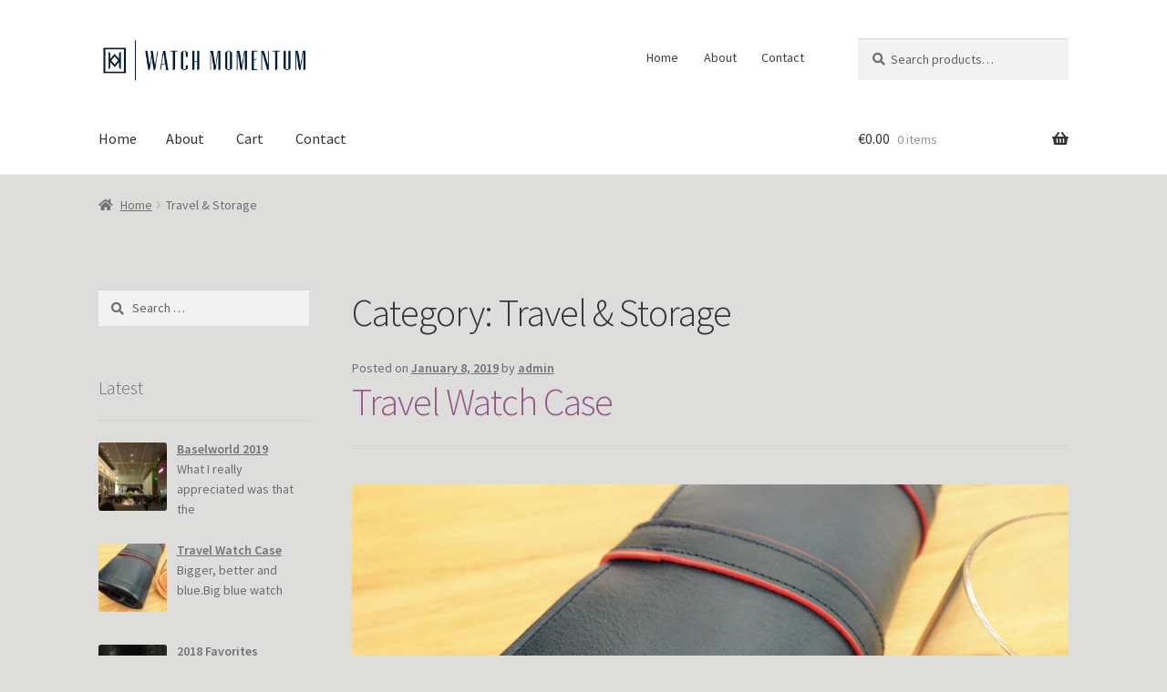

--- FILE ---
content_type: text/html; charset=UTF-8
request_url: https://watchmomentum.com/category/travel-storage/
body_size: 8311
content:
<!doctype html>
<html lang="en-US">
<head>
<meta charset="UTF-8">
<meta name="viewport" content="width=device-width, initial-scale=1, maximum-scale=2.0">
<link rel="profile" href="https://gmpg.org/xfn/11">
<link rel="pingback" href="https://watchmomentum.com/xmlrpc.php">

<title>Travel &amp; Storage</title>
<link rel='dns-prefetch' href='//fonts.googleapis.com' />
<link rel='dns-prefetch' href='//s.w.org' />
<link rel="alternate" type="application/rss+xml" title=" &raquo; Feed" href="https://watchmomentum.com/feed/" />
<link rel="alternate" type="application/rss+xml" title=" &raquo; Travel &amp; Storage Category Feed" href="https://watchmomentum.com/category/travel-storage/feed/" />
<!-- This site uses the Google Analytics by MonsterInsights plugin v7.10.4 - Using Analytics tracking - https://www.monsterinsights.com/ -->
<script type="text/javascript" data-cfasync="false">
	var mi_version         = '7.10.4';
	var mi_track_user      = true;
	var mi_no_track_reason = '';
	
	var disableStr = 'ga-disable-UA-36434950-2';

	/* Function to detect opted out users */
	function __gaTrackerIsOptedOut() {
		return document.cookie.indexOf(disableStr + '=true') > -1;
	}

	/* Disable tracking if the opt-out cookie exists. */
	if ( __gaTrackerIsOptedOut() ) {
		window[disableStr] = true;
	}

	/* Opt-out function */
	function __gaTrackerOptout() {
	  document.cookie = disableStr + '=true; expires=Thu, 31 Dec 2099 23:59:59 UTC; path=/';
	  window[disableStr] = true;
	}
	
	if ( mi_track_user ) {
		(function(i,s,o,g,r,a,m){i['GoogleAnalyticsObject']=r;i[r]=i[r]||function(){
			(i[r].q=i[r].q||[]).push(arguments)},i[r].l=1*new Date();a=s.createElement(o),
			m=s.getElementsByTagName(o)[0];a.async=1;a.src=g;m.parentNode.insertBefore(a,m)
		})(window,document,'script','//www.google-analytics.com/analytics.js','__gaTracker');

		__gaTracker('create', 'UA-36434950-2', 'auto');
		__gaTracker('set', 'forceSSL', true);
		__gaTracker('require', 'displayfeatures');
		__gaTracker('send','pageview');
	} else {
		console.log( "" );
		(function() {
			/* https://developers.google.com/analytics/devguides/collection/analyticsjs/ */
			var noopfn = function() {
				return null;
			};
			var noopnullfn = function() {
				return null;
			};
			var Tracker = function() {
				return null;
			};
			var p = Tracker.prototype;
			p.get = noopfn;
			p.set = noopfn;
			p.send = noopfn;
			var __gaTracker = function() {
				var len = arguments.length;
				if ( len === 0 ) {
					return;
				}
				var f = arguments[len-1];
				if ( typeof f !== 'object' || f === null || typeof f.hitCallback !== 'function' ) {
					console.log( 'Not running function __gaTracker(' + arguments[0] + " ....) because you are not being tracked. " + mi_no_track_reason );
					return;
				}
				try {
					f.hitCallback();
				} catch (ex) {

				}
			};
			__gaTracker.create = function() {
				return new Tracker();
			};
			__gaTracker.getByName = noopnullfn;
			__gaTracker.getAll = function() {
				return [];
			};
			__gaTracker.remove = noopfn;
			window['__gaTracker'] = __gaTracker;
					})();
		}
</script>
<!-- / Google Analytics by MonsterInsights -->
		<script type="text/javascript">
			window._wpemojiSettings = {"baseUrl":"https:\/\/s.w.org\/images\/core\/emoji\/12.0.0-1\/72x72\/","ext":".png","svgUrl":"https:\/\/s.w.org\/images\/core\/emoji\/12.0.0-1\/svg\/","svgExt":".svg","source":{"concatemoji":"https:\/\/watchmomentum.com\/wp-includes\/js\/wp-emoji-release.min.js?ver=5.3.2"}};
			!function(e,a,t){var r,n,o,i,p=a.createElement("canvas"),s=p.getContext&&p.getContext("2d");function c(e,t){var a=String.fromCharCode;s.clearRect(0,0,p.width,p.height),s.fillText(a.apply(this,e),0,0);var r=p.toDataURL();return s.clearRect(0,0,p.width,p.height),s.fillText(a.apply(this,t),0,0),r===p.toDataURL()}function l(e){if(!s||!s.fillText)return!1;switch(s.textBaseline="top",s.font="600 32px Arial",e){case"flag":return!c([127987,65039,8205,9895,65039],[127987,65039,8203,9895,65039])&&(!c([55356,56826,55356,56819],[55356,56826,8203,55356,56819])&&!c([55356,57332,56128,56423,56128,56418,56128,56421,56128,56430,56128,56423,56128,56447],[55356,57332,8203,56128,56423,8203,56128,56418,8203,56128,56421,8203,56128,56430,8203,56128,56423,8203,56128,56447]));case"emoji":return!c([55357,56424,55356,57342,8205,55358,56605,8205,55357,56424,55356,57340],[55357,56424,55356,57342,8203,55358,56605,8203,55357,56424,55356,57340])}return!1}function d(e){var t=a.createElement("script");t.src=e,t.defer=t.type="text/javascript",a.getElementsByTagName("head")[0].appendChild(t)}for(i=Array("flag","emoji"),t.supports={everything:!0,everythingExceptFlag:!0},o=0;o<i.length;o++)t.supports[i[o]]=l(i[o]),t.supports.everything=t.supports.everything&&t.supports[i[o]],"flag"!==i[o]&&(t.supports.everythingExceptFlag=t.supports.everythingExceptFlag&&t.supports[i[o]]);t.supports.everythingExceptFlag=t.supports.everythingExceptFlag&&!t.supports.flag,t.DOMReady=!1,t.readyCallback=function(){t.DOMReady=!0},t.supports.everything||(n=function(){t.readyCallback()},a.addEventListener?(a.addEventListener("DOMContentLoaded",n,!1),e.addEventListener("load",n,!1)):(e.attachEvent("onload",n),a.attachEvent("onreadystatechange",function(){"complete"===a.readyState&&t.readyCallback()})),(r=t.source||{}).concatemoji?d(r.concatemoji):r.wpemoji&&r.twemoji&&(d(r.twemoji),d(r.wpemoji)))}(window,document,window._wpemojiSettings);
		</script>
		<style type="text/css">
img.wp-smiley,
img.emoji {
	display: inline !important;
	border: none !important;
	box-shadow: none !important;
	height: 1em !important;
	width: 1em !important;
	margin: 0 .07em !important;
	vertical-align: -0.1em !important;
	background: none !important;
	padding: 0 !important;
}
</style>
	<link rel='stylesheet' id='wp-block-library-css'  href='https://watchmomentum.com/wp-includes/css/dist/block-library/style.min.css?ver=5.3.2' type='text/css' media='all' />
<link rel='stylesheet' id='wp-block-library-theme-css'  href='https://watchmomentum.com/wp-includes/css/dist/block-library/theme.min.css?ver=5.3.2' type='text/css' media='all' />
<link rel='stylesheet' id='wc-block-style-css'  href='https://watchmomentum.com/wp-content/plugins/woocommerce/packages/woocommerce-blocks/build/style.css?ver=2.5.14' type='text/css' media='all' />
<link rel='stylesheet' id='storefront-gutenberg-blocks-css'  href='https://watchmomentum.com/wp-content/themes/storefront/assets/css/base/gutenberg-blocks.css?ver=2.5.3' type='text/css' media='all' />
<style id='storefront-gutenberg-blocks-inline-css' type='text/css'>

				.wp-block-button__link:not(.has-text-color) {
					color: #333333;
				}

				.wp-block-button__link:not(.has-text-color):hover,
				.wp-block-button__link:not(.has-text-color):focus,
				.wp-block-button__link:not(.has-text-color):active {
					color: #333333;
				}

				.wp-block-button__link:not(.has-background) {
					background-color: #eeeeee;
				}

				.wp-block-button__link:not(.has-background):hover,
				.wp-block-button__link:not(.has-background):focus,
				.wp-block-button__link:not(.has-background):active {
					border-color: #d5d5d5;
					background-color: #d5d5d5;
				}

				.wp-block-quote footer,
				.wp-block-quote cite,
				.wp-block-quote__citation {
					color: #6d6d6d;
				}

				.wp-block-pullquote cite,
				.wp-block-pullquote footer,
				.wp-block-pullquote__citation {
					color: #6d6d6d;
				}

				.wp-block-image figcaption {
					color: #6d6d6d;
				}

				.wp-block-separator.is-style-dots::before {
					color: #333333;
				}

				.wp-block-file a.wp-block-file__button {
					color: #333333;
					background-color: #eeeeee;
					border-color: #eeeeee;
				}

				.wp-block-file a.wp-block-file__button:hover,
				.wp-block-file a.wp-block-file__button:focus,
				.wp-block-file a.wp-block-file__button:active {
					color: #333333;
					background-color: #d5d5d5;
				}

				.wp-block-code,
				.wp-block-preformatted pre {
					color: #6d6d6d;
				}

				.wp-block-table:not( .has-background ):not( .is-style-stripes ) tbody tr:nth-child(2n) td {
					background-color: #dbdbd9;
				}

				.wp-block-cover .wp-block-cover__inner-container h1,
				.wp-block-cover .wp-block-cover__inner-container h2,
				.wp-block-cover .wp-block-cover__inner-container h3,
				.wp-block-cover .wp-block-cover__inner-container h4,
				.wp-block-cover .wp-block-cover__inner-container h5,
				.wp-block-cover .wp-block-cover__inner-container h6 {
					color: #000000;
				}
			
</style>
<link rel='stylesheet' id='responsive-lightbox-swipebox-css'  href='https://watchmomentum.com/wp-content/plugins/responsive-lightbox/assets/swipebox/swipebox.min.css?ver=2.2.2' type='text/css' media='all' />
<style id='woocommerce-inline-inline-css' type='text/css'>
.woocommerce form .form-row .required { visibility: visible; }
</style>
<link rel='stylesheet' id='storefront-style-css'  href='https://watchmomentum.com/wp-content/themes/storefront/style.css?ver=2.5.3' type='text/css' media='all' />
<style id='storefront-style-inline-css' type='text/css'>

			.main-navigation ul li a,
			.site-title a,
			ul.menu li a,
			.site-branding h1 a,
			.site-footer .storefront-handheld-footer-bar a:not(.button),
			button.menu-toggle,
			button.menu-toggle:hover,
			.handheld-navigation .dropdown-toggle {
				color: #333333;
			}

			button.menu-toggle,
			button.menu-toggle:hover {
				border-color: #333333;
			}

			.main-navigation ul li a:hover,
			.main-navigation ul li:hover > a,
			.site-title a:hover,
			.site-header ul.menu li.current-menu-item > a {
				color: #747474;
			}

			table:not( .has-background ) th {
				background-color: #d6d6d4;
			}

			table:not( .has-background ) tbody td {
				background-color: #dbdbd9;
			}

			table:not( .has-background ) tbody tr:nth-child(2n) td,
			fieldset,
			fieldset legend {
				background-color: #d9d9d7;
			}

			.site-header,
			.secondary-navigation ul ul,
			.main-navigation ul.menu > li.menu-item-has-children:after,
			.secondary-navigation ul.menu ul,
			.storefront-handheld-footer-bar,
			.storefront-handheld-footer-bar ul li > a,
			.storefront-handheld-footer-bar ul li.search .site-search,
			button.menu-toggle,
			button.menu-toggle:hover {
				background-color: #ffffff;
			}

			p.site-description,
			.site-header,
			.storefront-handheld-footer-bar {
				color: #404040;
			}

			button.menu-toggle:after,
			button.menu-toggle:before,
			button.menu-toggle span:before {
				background-color: #333333;
			}

			h1, h2, h3, h4, h5, h6, .wc-block-grid__product-title {
				color: #333333;
			}

			.widget h1 {
				border-bottom-color: #333333;
			}

			body,
			.secondary-navigation a {
				color: #6d6d6d;
			}

			.widget-area .widget a,
			.hentry .entry-header .posted-on a,
			.hentry .entry-header .post-author a,
			.hentry .entry-header .post-comments a,
			.hentry .entry-header .byline a {
				color: #727272;
			}

			a {
				color: #96588a;
			}

			a:focus,
			button:focus,
			.button.alt:focus,
			input:focus,
			textarea:focus,
			input[type="button"]:focus,
			input[type="reset"]:focus,
			input[type="submit"]:focus,
			input[type="email"]:focus,
			input[type="tel"]:focus,
			input[type="url"]:focus,
			input[type="password"]:focus,
			input[type="search"]:focus {
				outline-color: #96588a;
			}

			button, input[type="button"], input[type="reset"], input[type="submit"], .button, .widget a.button {
				background-color: #eeeeee;
				border-color: #eeeeee;
				color: #333333;
			}

			button:hover, input[type="button"]:hover, input[type="reset"]:hover, input[type="submit"]:hover, .button:hover, .widget a.button:hover {
				background-color: #d5d5d5;
				border-color: #d5d5d5;
				color: #333333;
			}

			button.alt, input[type="button"].alt, input[type="reset"].alt, input[type="submit"].alt, .button.alt, .widget-area .widget a.button.alt {
				background-color: #333333;
				border-color: #333333;
				color: #ffffff;
			}

			button.alt:hover, input[type="button"].alt:hover, input[type="reset"].alt:hover, input[type="submit"].alt:hover, .button.alt:hover, .widget-area .widget a.button.alt:hover {
				background-color: #1a1a1a;
				border-color: #1a1a1a;
				color: #ffffff;
			}

			.pagination .page-numbers li .page-numbers.current {
				background-color: #c4c4c2;
				color: #636363;
			}

			#comments .comment-list .comment-content .comment-text {
				background-color: #d6d6d4;
			}

			.site-footer {
				background-color: #f0f0f0;
				color: #6d6d6d;
			}

			.site-footer a:not(.button) {
				color: #333333;
			}

			.site-footer h1, .site-footer h2, .site-footer h3, .site-footer h4, .site-footer h5, .site-footer h6 {
				color: #333333;
			}

			.page-template-template-homepage.has-post-thumbnail .type-page.has-post-thumbnail .entry-title {
				color: #000000;
			}

			.page-template-template-homepage.has-post-thumbnail .type-page.has-post-thumbnail .entry-content {
				color: #000000;
			}

			@media screen and ( min-width: 768px ) {
				.secondary-navigation ul.menu a:hover {
					color: #595959;
				}

				.secondary-navigation ul.menu a {
					color: #404040;
				}

				.main-navigation ul.menu ul.sub-menu,
				.main-navigation ul.nav-menu ul.children {
					background-color: #f0f0f0;
				}

				.site-header {
					border-bottom-color: #f0f0f0;
				}
			}
</style>
<link rel='stylesheet' id='storefront-icons-css'  href='https://watchmomentum.com/wp-content/themes/storefront/assets/css/base/icons.css?ver=2.5.3' type='text/css' media='all' />
<link rel='stylesheet' id='storefront-fonts-css'  href='https://fonts.googleapis.com/css?family=Source+Sans+Pro:400,300,300italic,400italic,600,700,900&#038;subset=latin%2Clatin-ext' type='text/css' media='all' />
<link rel='stylesheet' id='storefront-jetpack-widgets-css'  href='https://watchmomentum.com/wp-content/themes/storefront/assets/css/jetpack/widgets.css?ver=2.5.3' type='text/css' media='all' />
<link rel='stylesheet' id='recent-posts-widget-with-thumbnails-public-style-css'  href='https://watchmomentum.com/wp-content/plugins/recent-posts-widget-with-thumbnails/public.css?ver=6.7.0' type='text/css' media='all' />
<link rel='stylesheet' id='storefront-woocommerce-style-css'  href='https://watchmomentum.com/wp-content/themes/storefront/assets/css/woocommerce/woocommerce.css?ver=2.5.3' type='text/css' media='all' />
<style id='storefront-woocommerce-style-inline-css' type='text/css'>

			a.cart-contents,
			.site-header-cart .widget_shopping_cart a {
				color: #333333;
			}

			a.cart-contents:hover,
			.site-header-cart .widget_shopping_cart a:hover,
			.site-header-cart:hover > li > a {
				color: #747474;
			}

			table.cart td.product-remove,
			table.cart td.actions {
				border-top-color: #dddddb;
			}

			.storefront-handheld-footer-bar ul li.cart .count {
				background-color: #333333;
				color: #ffffff;
				border-color: #ffffff;
			}

			.woocommerce-tabs ul.tabs li.active a,
			ul.products li.product .price,
			.onsale,
			.wc-block-grid__product-onsale,
			.widget_search form:before,
			.widget_product_search form:before {
				color: #6d6d6d;
			}

			.woocommerce-breadcrumb a,
			a.woocommerce-review-link,
			.product_meta a {
				color: #727272;
			}

			.wc-block-grid__product-onsale,
			.onsale {
				border-color: #6d6d6d;
			}

			.star-rating span:before,
			.quantity .plus, .quantity .minus,
			p.stars a:hover:after,
			p.stars a:after,
			.star-rating span:before,
			#payment .payment_methods li input[type=radio]:first-child:checked+label:before {
				color: #96588a;
			}

			.widget_price_filter .ui-slider .ui-slider-range,
			.widget_price_filter .ui-slider .ui-slider-handle {
				background-color: #96588a;
			}

			.order_details {
				background-color: #d6d6d4;
			}

			.order_details > li {
				border-bottom: 1px dotted #c1c1bf;
			}

			.order_details:before,
			.order_details:after {
				background: -webkit-linear-gradient(transparent 0,transparent 0),-webkit-linear-gradient(135deg,#d6d6d4 33.33%,transparent 33.33%),-webkit-linear-gradient(45deg,#d6d6d4 33.33%,transparent 33.33%)
			}

			#order_review {
				background-color: #dddddb;
			}

			#payment .payment_methods > li .payment_box,
			#payment .place-order {
				background-color: #d8d8d6;
			}

			#payment .payment_methods > li:not(.woocommerce-notice) {
				background-color: #d3d3d1;
			}

			#payment .payment_methods > li:not(.woocommerce-notice):hover {
				background-color: #cececc;
			}

			.woocommerce-pagination .page-numbers li .page-numbers.current {
				background-color: #c4c4c2;
				color: #636363;
			}

			.wc-block-grid__product-onsale,
			.onsale,
			.woocommerce-pagination .page-numbers li .page-numbers:not(.current) {
				color: #6d6d6d;
			}

			p.stars a:before,
			p.stars a:hover~a:before,
			p.stars.selected a.active~a:before {
				color: #6d6d6d;
			}

			p.stars.selected a.active:before,
			p.stars:hover a:before,
			p.stars.selected a:not(.active):before,
			p.stars.selected a.active:before {
				color: #96588a;
			}

			.single-product div.product .woocommerce-product-gallery .woocommerce-product-gallery__trigger {
				background-color: #eeeeee;
				color: #333333;
			}

			.single-product div.product .woocommerce-product-gallery .woocommerce-product-gallery__trigger:hover {
				background-color: #d5d5d5;
				border-color: #d5d5d5;
				color: #333333;
			}

			.button.added_to_cart:focus,
			.button.wc-forward:focus {
				outline-color: #96588a;
			}

			.added_to_cart,
			.site-header-cart .widget_shopping_cart a.button,
			.wc-block-grid__products .wc-block-grid__product .wp-block-button__link {
				background-color: #eeeeee;
				border-color: #eeeeee;
				color: #333333;
			}

			.added_to_cart:hover,
			.site-header-cart .widget_shopping_cart a.button:hover,
			.wc-block-grid__products .wc-block-grid__product .wp-block-button__link:hover {
				background-color: #d5d5d5;
				border-color: #d5d5d5;
				color: #333333;
			}

			.added_to_cart.alt, .added_to_cart, .widget a.button.checkout {
				background-color: #333333;
				border-color: #333333;
				color: #ffffff;
			}

			.added_to_cart.alt:hover, .added_to_cart:hover, .widget a.button.checkout:hover {
				background-color: #1a1a1a;
				border-color: #1a1a1a;
				color: #ffffff;
			}

			.button.loading {
				color: #eeeeee;
			}

			.button.loading:hover {
				background-color: #eeeeee;
			}

			.button.loading:after {
				color: #333333;
			}

			@media screen and ( min-width: 768px ) {
				.site-header-cart .widget_shopping_cart,
				.site-header .product_list_widget li .quantity {
					color: #404040;
				}

				.site-header-cart .widget_shopping_cart .buttons,
				.site-header-cart .widget_shopping_cart .total {
					background-color: #f5f5f5;
				}

				.site-header-cart .widget_shopping_cart {
					background-color: #f0f0f0;
				}
			}
				.storefront-product-pagination a {
					color: #6d6d6d;
					background-color: #dddddb;
				}
				.storefront-sticky-add-to-cart {
					color: #6d6d6d;
					background-color: #dddddb;
				}

				.storefront-sticky-add-to-cart a:not(.button) {
					color: #333333;
				}
</style>
<link rel='stylesheet' id='sccss_style-css'  href='https://watchmomentum.com/?sccss=1&#038;ver=5.3.2' type='text/css' media='all' />
<script>if (document.location.protocol != "https:") {document.location = document.URL.replace(/^http:/i, "https:");}</script><script type='text/javascript'>
/* <![CDATA[ */
var monsterinsights_frontend = {"js_events_tracking":"true","download_extensions":"doc,pdf,ppt,zip,xls,docx,pptx,xlsx","inbound_paths":"[]","home_url":"https:\/\/watchmomentum.com","hash_tracking":"false"};
/* ]]> */
</script>
<script type='text/javascript' src='https://watchmomentum.com/wp-content/plugins/google-analytics-for-wordpress/assets/js/frontend.min.js?ver=7.10.4'></script>
<script type='text/javascript' src='https://watchmomentum.com/wp-includes/js/jquery/jquery.js?ver=1.12.4-wp'></script>
<script type='text/javascript' src='https://watchmomentum.com/wp-includes/js/jquery/jquery-migrate.min.js?ver=1.4.1'></script>
<script type='text/javascript' src='https://watchmomentum.com/wp-content/plugins/responsive-lightbox/assets/swipebox/jquery.swipebox.min.js?ver=2.2.2'></script>
<script type='text/javascript' src='https://watchmomentum.com/wp-content/plugins/responsive-lightbox/assets/infinitescroll/infinite-scroll.pkgd.min.js?ver=5.3.2'></script>
<script type='text/javascript'>
/* <![CDATA[ */
var rlArgs = {"script":"swipebox","selector":"lightbox","customEvents":"","activeGalleries":"1","animation":"1","hideCloseButtonOnMobile":"0","removeBarsOnMobile":"0","hideBars":"1","hideBarsDelay":"5000","videoMaxWidth":"1080","useSVG":"1","loopAtEnd":"0","woocommerce_gallery":"0","ajaxurl":"https:\/\/watchmomentum.com\/wp-admin\/admin-ajax.php","nonce":"a088b57915"};
/* ]]> */
</script>
<script type='text/javascript' src='https://watchmomentum.com/wp-content/plugins/responsive-lightbox/js/front.js?ver=2.2.2'></script>
<link rel='https://api.w.org/' href='https://watchmomentum.com/wp-json/' />
<link rel="EditURI" type="application/rsd+xml" title="RSD" href="https://watchmomentum.com/xmlrpc.php?rsd" />
<link rel="wlwmanifest" type="application/wlwmanifest+xml" href="https://watchmomentum.com/wp-includes/wlwmanifest.xml" /> 
<meta name="generator" content="WordPress 5.3.2" />
<meta name="generator" content="WooCommerce 4.0.0" />
<meta name="referrer" content="always"/>	<noscript><style>.woocommerce-product-gallery{ opacity: 1 !important; }</style></noscript>
	<style type="text/css" id="custom-background-css">
body.custom-background { background-color: #dddddb; }
</style>
	<link rel="icon" href="https://watchmomentum.com/wp-content/uploads/2018/11/cropped-watch-momentum-pliki-01-1-32x32.png" sizes="32x32" />
<link rel="icon" href="https://watchmomentum.com/wp-content/uploads/2018/11/cropped-watch-momentum-pliki-01-1-192x192.png" sizes="192x192" />
<link rel="apple-touch-icon-precomposed" href="https://watchmomentum.com/wp-content/uploads/2018/11/cropped-watch-momentum-pliki-01-1-180x180.png" />
<meta name="msapplication-TileImage" content="https://watchmomentum.com/wp-content/uploads/2018/11/cropped-watch-momentum-pliki-01-1-270x270.png" />
</head>

<body data-rsssl=1 class="archive category category-travel-storage category-3 custom-background wp-custom-logo wp-embed-responsive theme-storefront woocommerce-no-js storefront-secondary-navigation storefront-align-wide left-sidebar woocommerce-active">


<div id="page" class="hfeed site">
	
	<header id="masthead" class="site-header" role="banner" style="">

		<div class="col-full">		<a class="skip-link screen-reader-text" href="#site-navigation">Skip to navigation</a>
		<a class="skip-link screen-reader-text" href="#content">Skip to content</a>
				<div class="site-branding">
			<a href="https://watchmomentum.com/" class="custom-logo-link" rel="home"><img width="3201" height="689" src="https://watchmomentum.com/wp-content/uploads/2018/11/cropped-watch-momentum-logo-3.png" class="custom-logo" alt="" srcset="https://watchmomentum.com/wp-content/uploads/2018/11/cropped-watch-momentum-logo-3.png 3201w, https://watchmomentum.com/wp-content/uploads/2018/11/cropped-watch-momentum-logo-3-300x65.png 300w, https://watchmomentum.com/wp-content/uploads/2018/11/cropped-watch-momentum-logo-3-1024x220.png 1024w, https://watchmomentum.com/wp-content/uploads/2018/11/cropped-watch-momentum-logo-3-768x165.png 768w, https://watchmomentum.com/wp-content/uploads/2018/11/cropped-watch-momentum-logo-3-1536x331.png 1536w, https://watchmomentum.com/wp-content/uploads/2018/11/cropped-watch-momentum-logo-3-2048x441.png 2048w, https://watchmomentum.com/wp-content/uploads/2018/11/cropped-watch-momentum-logo-3-416x90.png 416w" sizes="(max-width: 3201px) 100vw, 3201px" /></a>		</div>
					<nav class="secondary-navigation" role="navigation" aria-label="Secondary Navigation">
				<div class="menu-footer-container"><ul id="menu-footer" class="menu"><li id="menu-item-45" class="menu-item menu-item-type-custom menu-item-object-custom menu-item-home menu-item-45"><a href="https://watchmomentum.com">Home</a></li>
<li id="menu-item-46" class="menu-item menu-item-type-post_type menu-item-object-page menu-item-46"><a href="https://watchmomentum.com/about/">About</a></li>
<li id="menu-item-44" class="menu-item menu-item-type-post_type menu-item-object-page menu-item-44"><a href="https://watchmomentum.com/contact/">Contact</a></li>
</ul></div>			</nav><!-- #site-navigation -->
						<div class="site-search">
				<div class="widget woocommerce widget_product_search"><form role="search" method="get" class="woocommerce-product-search" action="https://watchmomentum.com/">
	<label class="screen-reader-text" for="woocommerce-product-search-field-0">Search for:</label>
	<input type="search" id="woocommerce-product-search-field-0" class="search-field" placeholder="Search products&hellip;" value="" name="s" />
	<button type="submit" value="Search">Search</button>
	<input type="hidden" name="post_type" value="product" />
</form>
</div>			</div>
			</div><div class="storefront-primary-navigation"><div class="col-full">		<nav id="site-navigation" class="main-navigation" role="navigation" aria-label="Primary Navigation">
		<button class="menu-toggle" aria-controls="site-navigation" aria-expanded="false"><span>Menu</span></button>
			<div class="menu"><ul>
<li ><a href="https://watchmomentum.com/">Home</a></li><li class="page_item page-item-2"><a href="https://watchmomentum.com/about/">About</a></li>
<li class="page_item page-item-307"><a href="https://watchmomentum.com/cart/">Cart</a></li>
<li class="page_item page-item-42"><a href="https://watchmomentum.com/contact/">Contact</a></li>
</ul></div>
<div class="menu"><ul>
<li ><a href="https://watchmomentum.com/">Home</a></li><li class="page_item page-item-2"><a href="https://watchmomentum.com/about/">About</a></li>
<li class="page_item page-item-307"><a href="https://watchmomentum.com/cart/">Cart</a></li>
<li class="page_item page-item-42"><a href="https://watchmomentum.com/contact/">Contact</a></li>
</ul></div>
		</nav><!-- #site-navigation -->
				<ul id="site-header-cart" class="site-header-cart menu">
			<li class="">
							<a class="cart-contents" href="https://watchmomentum.com/cart/" title="View your shopping cart">
								<span class="woocommerce-Price-amount amount"><span class="woocommerce-Price-currencySymbol">&euro;</span>0.00</span> <span class="count">0 items</span>
			</a>
					</li>
			<li>
				<div class="widget woocommerce widget_shopping_cart"><div class="widget_shopping_cart_content"></div></div>			</li>
		</ul>
			</div></div>
	</header><!-- #masthead -->

	<div class="storefront-breadcrumb"><div class="col-full"><nav class="woocommerce-breadcrumb"><a href="https://watchmomentum.com">Home</a><span class="breadcrumb-separator"> / </span>Travel &amp; Storage</nav></div></div>
	<div id="content" class="site-content" tabindex="-1">
		<div class="col-full">

		<div class="woocommerce"></div>
	<div id="primary" class="content-area">
		<main id="main" class="site-main" role="main">

		
			<header class="page-header">
				<h1 class="page-title">Category: Travel &amp; Storage</h1>			</header><!-- .page-header -->

			
<article id="post-157" class="post-157 post type-post status-publish format-standard has-post-thumbnail hentry category-travel-storage category-watches tag-travel tag-watchcase tag-watches">

			<header class="entry-header">
		
			<span class="posted-on">Posted on <a href="https://watchmomentum.com/travel-storage/travel-watch-case/" rel="bookmark"><time class="entry-date published" datetime="2019-01-08T16:53:20+00:00">January 8, 2019</time><time class="updated" datetime="2019-09-09T10:17:18+00:00">September 9, 2019</time></a></span> <span class="post-author">by <a href="https://watchmomentum.com/author/admin/" rel="author">admin</a></span> <h2 class="alpha entry-title"><a href="https://watchmomentum.com/travel-storage/travel-watch-case/" rel="bookmark">Travel Watch Case</a></h2>		</header><!-- .entry-header -->
				<div class="entry-content">
		<img width="2560" height="1707" src="https://watchmomentum.com/wp-content/uploads/PC130449-scaled.jpg" class="attachment- size- wp-post-image" alt="Watch Case" srcset="https://watchmomentum.com/wp-content/uploads/PC130449-scaled.jpg 2560w, https://watchmomentum.com/wp-content/uploads/PC130449-416x277.jpg 416w, https://watchmomentum.com/wp-content/uploads/PC130449-300x200.jpg 300w, https://watchmomentum.com/wp-content/uploads/PC130449-768x512.jpg 768w, https://watchmomentum.com/wp-content/uploads/PC130449-1024x683.jpg 1024w, https://watchmomentum.com/wp-content/uploads/PC130449-600x400.jpg 600w" sizes="(max-width: 2560px) 100vw, 2560px" /><p style="text-align:left"> </p>



<p style="text-align:left">Bigger, better and blue.<br />Big blue watch pouch hand made of top quality leather.&hellip;</p>		</div><!-- .entry-content -->
		
		<aside class="entry-taxonomy">
						<div class="cat-links">
				Categories: <a href="https://watchmomentum.com/category/travel-storage/" rel="category tag">Travel &amp; Storage</a>, <a href="https://watchmomentum.com/category/watches/" rel="category tag">Watches</a>			</div>
			
						<div class="tags-links">
				Tags: <a href="https://watchmomentum.com/tag/travel/" rel="tag">travel</a>, <a href="https://watchmomentum.com/tag/watchcase/" rel="tag">watchcase</a>, <a href="https://watchmomentum.com/tag/watches/" rel="tag">watches</a>			</div>
					</aside>

		
</article><!-- #post-## -->

<article id="post-1" class="post-1 post type-post status-publish format-gallery has-post-thumbnail hentry category-travel-storage category-watches post_format-post-format-gallery">

			<header class="entry-header">
		
			<span class="posted-on">Posted on <a href="https://watchmomentum.com/travel-storage/watch-pouch/" rel="bookmark"><time class="entry-date published" datetime="2018-11-21T15:23:57+00:00">November 21, 2018</time><time class="updated" datetime="2019-04-21T15:04:25+00:00">April 21, 2019</time></a></span> <span class="post-author">by <a href="https://watchmomentum.com/author/admin/" rel="author">admin</a></span> <h2 class="alpha entry-title"><a href="https://watchmomentum.com/travel-storage/watch-pouch/" rel="bookmark">Watch Pouch</a></h2>		</header><!-- .entry-header -->
				<div class="entry-content">
		<img width="2560" height="1440" src="https://watchmomentum.com/wp-content/uploads/2018/11/watch-pouch-scaled.jpg" class="attachment- size- wp-post-image" alt="" srcset="https://watchmomentum.com/wp-content/uploads/2018/11/watch-pouch-scaled.jpg 2560w, https://watchmomentum.com/wp-content/uploads/2018/11/watch-pouch-416x234.jpg 416w, https://watchmomentum.com/wp-content/uploads/2018/11/watch-pouch-300x169.jpg 300w, https://watchmomentum.com/wp-content/uploads/2018/11/watch-pouch-768x432.jpg 768w, https://watchmomentum.com/wp-content/uploads/2018/11/watch-pouch-1024x576.jpg 1024w" sizes="(max-width: 2560px) 100vw, 2560px" /><p style="text-align:left">&nbsp;Brown Leather Pouch For Three Watches.&hellip;</p>		</div><!-- .entry-content -->
		
		<aside class="entry-taxonomy">
						<div class="cat-links">
				Categories: <a href="https://watchmomentum.com/category/travel-storage/" rel="category tag">Travel &amp; Storage</a>, <a href="https://watchmomentum.com/category/watches/" rel="category tag">Watches</a>			</div>
			
					</aside>

		
</article><!-- #post-## -->

		</main><!-- #main -->
	</div><!-- #primary -->


<div id="secondary" class="widget-area" role="complementary">
	<div id="search-2" class="widget widget_search"><form role="search" method="get" class="search-form" action="https://watchmomentum.com/">
				<label>
					<span class="screen-reader-text">Search for:</span>
					<input type="search" class="search-field" placeholder="Search &hellip;" value="" name="s" />
				</label>
				<input type="submit" class="search-submit" value="Search" />
			</form></div><div id="recent-posts-widget-with-thumbnails-2" class="widget recent-posts-widget-with-thumbnails"><div id="rpwwt-recent-posts-widget-with-thumbnails-2" class="rpwwt-widget">
	<span class="gamma widget-title">Latest</span>	<ul>
			<li><a href="https://watchmomentum.com/watches/baselworld-2019/"><img width="75" height="75" src="https://watchmomentum.com/wp-content/uploads/Baselworld1-100x100.jpg" class="attachment-75x75 size-75x75 wp-post-image" alt="" srcset="https://watchmomentum.com/wp-content/uploads/Baselworld1-100x100.jpg 100w, https://watchmomentum.com/wp-content/uploads/Baselworld1-324x324.jpg 324w, https://watchmomentum.com/wp-content/uploads/Baselworld1-150x150.jpg 150w" sizes="(max-width: 75px) 100vw, 75px" /><span class="rpwwt-post-title">Baselworld 2019</span></a><div class="rpwwt-post-excerpt">What I really appreciated was that the </div></li>
			<li class="rpwwt-sticky"><a href="https://watchmomentum.com/travel-storage/travel-watch-case/"><img width="75" height="75" src="https://watchmomentum.com/wp-content/uploads/PC130449-100x100.jpg" class="attachment-75x75 size-75x75 wp-post-image" alt="Watch Case" srcset="https://watchmomentum.com/wp-content/uploads/PC130449-100x100.jpg 100w, https://watchmomentum.com/wp-content/uploads/PC130449-324x324.jpg 324w, https://watchmomentum.com/wp-content/uploads/PC130449-150x150.jpg 150w" sizes="(max-width: 75px) 100vw, 75px" /><span class="rpwwt-post-title">Travel Watch Case</span></a><div class="rpwwt-post-excerpt">Bigger, better and blue.Big blue watch </div></li>
			<li><a href="https://watchmomentum.com/watches/2018-favorites/"><img width="75" height="75" src="https://watchmomentum.com/wp-content/uploads/3masters-100x100.jpg" class="attachment-75x75 size-75x75 wp-post-image" alt="Independent watchmaking" srcset="https://watchmomentum.com/wp-content/uploads/3masters-100x100.jpg 100w, https://watchmomentum.com/wp-content/uploads/3masters-324x324.jpg 324w, https://watchmomentum.com/wp-content/uploads/3masters-150x150.jpg 150w" sizes="(max-width: 75px) 100vw, 75px" /><span class="rpwwt-post-title">2018 Favorites</span></a><div class="rpwwt-post-excerpt">I could experience the horological </div></li>
		</ul>
</div><!-- .rpwwt-widget -->
</div><div id="categories-2" class="widget widget_categories"><span class="gamma widget-title">Categories</span>		<ul>
				<li class="cat-item cat-item-7"><a href="https://watchmomentum.com/category/spirits/">Spirits</a>
</li>
	<li class="cat-item cat-item-3 current-cat"><a aria-current="page" href="https://watchmomentum.com/category/travel-storage/">Travel &amp; Storage</a>
</li>
	<li class="cat-item cat-item-4"><a href="https://watchmomentum.com/category/watches/">Watches</a>
</li>
		</ul>
			</div></div><!-- #secondary -->

		</div><!-- .col-full -->
	</div><!-- #content -->

	
	<footer id="colophon" class="site-footer" role="contentinfo">
		<div class="col-full">

					<div class="site-info">
			&copy;  2026
							<br />
				<a href="https://woocommerce.com" target="_blank" title="WooCommerce - The Best eCommerce Platform for WordPress" rel="author">Built with Storefront &amp; WooCommerce</a>.					</div><!-- .site-info -->
				<div class="storefront-handheld-footer-bar">
			<ul class="columns-3">
									<li class="my-account">
						<a href="https://watchmomentum.com/my-account/">My Account</a>					</li>
									<li class="search">
						<a href="">Search</a>			<div class="site-search">
				<div class="widget woocommerce widget_product_search"><form role="search" method="get" class="woocommerce-product-search" action="https://watchmomentum.com/">
	<label class="screen-reader-text" for="woocommerce-product-search-field-1">Search for:</label>
	<input type="search" id="woocommerce-product-search-field-1" class="search-field" placeholder="Search products&hellip;" value="" name="s" />
	<button type="submit" value="Search">Search</button>
	<input type="hidden" name="post_type" value="product" />
</form>
</div>			</div>
								</li>
									<li class="cart">
									<a class="footer-cart-contents" href="https://watchmomentum.com/cart/" title="View your shopping cart">
				<span class="count">0</span>
			</a>
							</li>
							</ul>
		</div>
		
		</div><!-- .col-full -->
	</footer><!-- #colophon -->

	
</div><!-- #page -->

<script type="application/ld+json">{"@context":"https:\/\/schema.org\/","@type":"BreadcrumbList","itemListElement":[{"@type":"ListItem","position":1,"item":{"name":"Home","@id":"https:\/\/watchmomentum.com"}},{"@type":"ListItem","position":2,"item":{"name":"Travel &amp;amp; Storage","@id":"https:\/\/watchmomentum.com\/category\/travel-storage\/"}}]}</script>	<script type="text/javascript">
		var c = document.body.className;
		c = c.replace(/woocommerce-no-js/, 'woocommerce-js');
		document.body.className = c;
	</script>
	<script type='text/javascript' src='https://watchmomentum.com/wp-content/plugins/woocommerce/assets/js/jquery-blockui/jquery.blockUI.min.js?ver=2.70'></script>
<script type='text/javascript'>
/* <![CDATA[ */
var wc_add_to_cart_params = {"ajax_url":"\/wp-admin\/admin-ajax.php","wc_ajax_url":"\/?wc-ajax=%%endpoint%%","i18n_view_cart":"View cart","cart_url":"https:\/\/watchmomentum.com\/cart\/","is_cart":"","cart_redirect_after_add":"no"};
/* ]]> */
</script>
<script type='text/javascript' src='https://watchmomentum.com/wp-content/plugins/woocommerce/assets/js/frontend/add-to-cart.min.js?ver=4.0.0'></script>
<script type='text/javascript' src='https://watchmomentum.com/wp-content/plugins/woocommerce/assets/js/js-cookie/js.cookie.min.js?ver=2.1.4'></script>
<script type='text/javascript'>
/* <![CDATA[ */
var woocommerce_params = {"ajax_url":"\/wp-admin\/admin-ajax.php","wc_ajax_url":"\/?wc-ajax=%%endpoint%%"};
/* ]]> */
</script>
<script type='text/javascript' src='https://watchmomentum.com/wp-content/plugins/woocommerce/assets/js/frontend/woocommerce.min.js?ver=4.0.0'></script>
<script type='text/javascript'>
/* <![CDATA[ */
var wc_cart_fragments_params = {"ajax_url":"\/wp-admin\/admin-ajax.php","wc_ajax_url":"\/?wc-ajax=%%endpoint%%","cart_hash_key":"wc_cart_hash_9d30ab7fee050c0f3e1c3fa6375fd7a9","fragment_name":"wc_fragments_9d30ab7fee050c0f3e1c3fa6375fd7a9","request_timeout":"5000"};
/* ]]> */
</script>
<script type='text/javascript' src='https://watchmomentum.com/wp-content/plugins/woocommerce/assets/js/frontend/cart-fragments.min.js?ver=4.0.0'></script>
<script type='text/javascript'>
		jQuery( 'body' ).bind( 'wc_fragments_refreshed', function() {
			jQuery( 'body' ).trigger( 'jetpack-lazy-images-load' );
		} );
	
</script>
<script type='text/javascript'>
/* <![CDATA[ */
var mailchimp_public_data = {"site_url":"https:\/\/watchmomentum.com","ajax_url":"https:\/\/watchmomentum.com\/wp-admin\/admin-ajax.php"};
/* ]]> */
</script>
<script type='text/javascript' src='https://watchmomentum.com/wp-content/plugins/mailchimp-for-woocommerce/public/js/mailchimp-woocommerce-public.min.js?ver=2.3.5'></script>
<script type='text/javascript' src='https://watchmomentum.com/wp-content/themes/storefront/assets/js/navigation.min.js?ver=2.5.3'></script>
<script type='text/javascript' src='https://watchmomentum.com/wp-content/themes/storefront/assets/js/skip-link-focus-fix.min.js?ver=20130115'></script>
<script type='text/javascript' src='https://watchmomentum.com/wp-content/themes/storefront/assets/js/vendor/pep.min.js?ver=0.4.3'></script>
<script type='text/javascript' src='https://watchmomentum.com/wp-content/themes/storefront/assets/js/woocommerce/header-cart.min.js?ver=2.5.3'></script>
<script type='text/javascript' src='https://watchmomentum.com/wp-content/themes/storefront/assets/js/footer.min.js?ver=2.5.3'></script>
<script type='text/javascript' src='https://watchmomentum.com/wp-includes/js/wp-embed.min.js?ver=5.3.2'></script>

</body>
</html>


--- FILE ---
content_type: text/css;charset=UTF-8
request_url: https://watchmomentum.com/?sccss=1&ver=5.3.2
body_size: -35
content:
/* Enter Your Custom CSS Here */
.wpf-center {
     margin-left: auto !important;
     margin-right: auto !important;
     max-width: 500px; 
}

--- FILE ---
content_type: text/plain
request_url: https://www.google-analytics.com/j/collect?v=1&_v=j102&a=497610449&t=pageview&_s=1&dl=https%3A%2F%2Fwatchmomentum.com%2Fcategory%2Ftravel-storage%2F&ul=en-us%40posix&dt=Travel%20%26%20Storage&sr=1280x720&vp=1280x720&_u=YGBAgUABCAAAACAAI~&jid=2042887292&gjid=752814401&cid=1717505601.1768482796&tid=UA-36434950-2&_gid=328203222.1768482796&_slc=1&z=471154729
body_size: -451
content:
2,cG-ZW4SHJQLVY